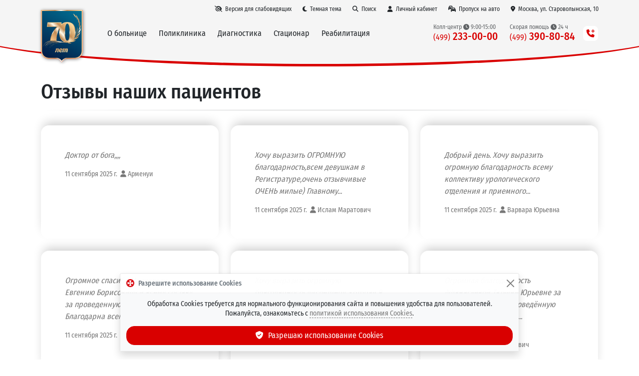

--- FILE ---
content_type: text/css
request_url: https://volynka.ru/css/lib.cubeportfolio.min.css?v=gIh6Cg37_CjVCnwV7xy7iNHEifxaLSKXM2egbzYSYJk
body_size: 750
content:
.cbp-popup-lightbox-counter,.cbp-popup-lightbox-title{font:inherit!important;text-align:center}.cbp-popup-lightbox-title{padding:0}@media (max-width:576px){.cbp-popup-lightbox-title .scroll{max-height:30vh;overflow-y:scroll}}.cbp-popup-lightbox-figure{display:flex;flex-direction:column;height:100vh;justify-content:space-around}.cbp-popup-lightbox-img{align-self:center;flex:0 0 auto}.cbp-popup-lightbox-bottom{margin-top:10px}.cbp-caption-activeWrap{color:#fff;font-weight:400;padding:10px;white-space:break-spaces}.cbp-popup-wrap{font-family:Fira Sans Condensed,sans-serif;font-size:1em;font-weight:400}.filters-pills{list-style:none;margin:0;padding:0}.filters-pills>li>span{border-radius:5px;cursor:pointer;display:block;padding:7px 20px}.filters-pills>li>span:hover{background:#eee}.filters-pills>li.cbp-filter-item-active>span,.filters-pills>li.cbp-filter-item-active>span:hover{background-color:#d90000;background:linear-gradient(180deg,#d90000 0,red);color:#fff}